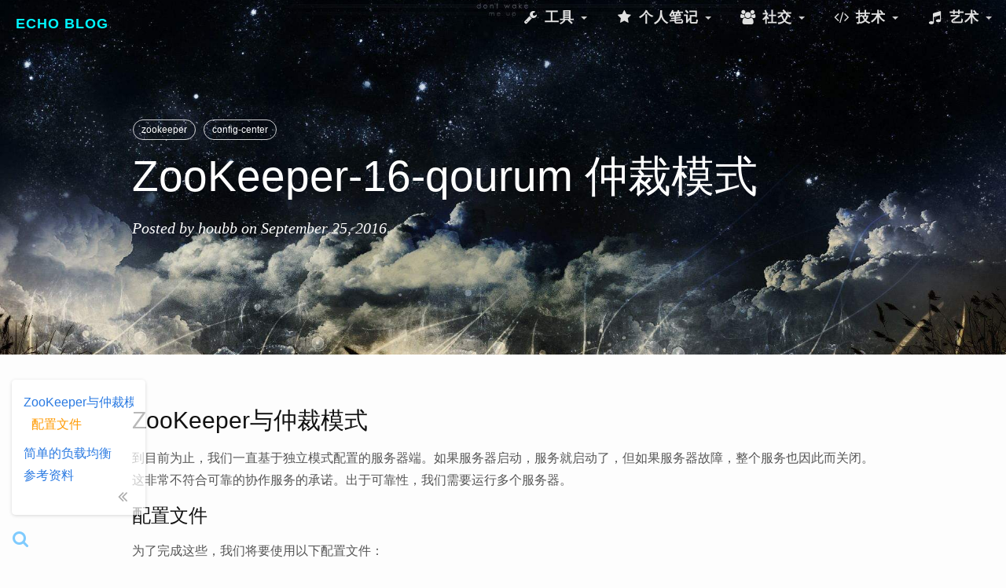

--- FILE ---
content_type: text/html; charset=utf-8
request_url: https://houbb.github.io/2016/09/25/zookeeper-16-quorum
body_size: 8960
content:
<!DOCTYPE html>
<html>

  <head>
  <meta charset="utf-8">
  <meta http-equiv="x-ua-compatible" content="IE=edge">
  <meta name="renderer" content="webkit">
  <meta name="viewport" content="width=device-width, initial-scale=1.0, maximum-scale=1.0, user-scalable=no">
  <meta http-equiv="Pragma" content="no-cache" />
  <meta http-equiv="Cache-Control" content="no-cache" />
  <meta http-equiv="Expires" content="0" />
  <!-- 引入外部图片的处理 -->
  <meta name="referrer" content="no-referrer" />


  <!-- <title>ZooKeeper-16-qourum 仲裁模式</title> -->
  <!-- <meta name="keyword" content="ZooKeeper-16-qourum 仲裁模式"> -->
  <!-- <meta name="description" content="ZooKeeper与仲裁模式"> -->
  <!-- <meta name="robots" contect= "all">  -->

  <!-- Begin Jekyll SEO tag v2.8.0 -->
<title>ZooKeeper-16-qourum 仲裁模式 | Echo Blog</title>
<meta name="generator" content="Jekyll v3.10.0" />
<meta property="og:title" content="ZooKeeper-16-qourum 仲裁模式" />
<meta name="author" content="houbb" />
<meta property="og:locale" content="en_US" />
<meta name="description" content="ZooKeeper与仲裁模式" />
<meta property="og:description" content="ZooKeeper与仲裁模式" />
<link rel="canonical" href="/2016/09/25/zookeeper-16-quorum" />
<meta property="og:url" content="/2016/09/25/zookeeper-16-quorum" />
<meta property="og:site_name" content="Echo Blog" />
<meta property="og:type" content="article" />
<meta property="article:published_time" content="2016-09-25T04:21:05+00:00" />
<meta name="twitter:card" content="summary" />
<meta property="twitter:title" content="ZooKeeper-16-qourum 仲裁模式" />
<script type="application/ld+json">
{"@context":"https://schema.org","@type":"BlogPosting","author":{"@type":"Person","name":"houbb"},"dateModified":"2016-09-25T04:21:05+00:00","datePublished":"2016-09-25T04:21:05+00:00","description":"ZooKeeper与仲裁模式","headline":"ZooKeeper-16-qourum 仲裁模式","mainEntityOfPage":{"@type":"WebPage","@id":"/2016/09/25/zookeeper-16-quorum"},"url":"/2016/09/25/zookeeper-16-quorum"}</script>
<!-- End Jekyll SEO tag -->


  <link rel="stylesheet" href="/static/libs/bootstrap/css/bootstrap-custom.css" | prepend: site.baseurl }}">
  <link rel="stylesheet" href="/static/libs/fontAwesome/css/font-awesome.min.css" | prepend: site.baseurl }}">
  <link rel="stylesheet" href="/static/libs/syntaxhighlighter/styles/shCore.css" | prepend: site.baseurl }}">
  <link rel="stylesheet" href="/static/libs/syntaxhighlighter/styles/shThemeDefault.css" | prepend: site.baseurl }}">

  <link rel="canonical" href="/2016/09/25/zookeeper-16-quorum">
  <link rel="alternate" type="application/rss+xml" title="Echo Blog" href="/feed.xml">

  <!--my-->
  <link rel="stylesheet" href="/css/main.css" | prepend: site.baseurl }}">
  <link rel="stylesheet" href="/static/app/css/base.css" | prepend: site.baseurl }}">
  <link rel="stylesheet" href="/static/app/css/cloud.css" | prepend: site.baseurl }}">
  <link rel="stylesheet" href="/static/app/css/header.css" | prepend: site.baseurl }}">
  <link rel="stylesheet" href="/static/app/css/navbar.css" | prepend: site.baseurl }}">

  <!--js-->
  <!--为了便于代码直接编写-->
  <!--<script src="https://cdn.bootcss.com/vue/2.4.2/vue.min.js"></script>-->
  <!--为了方便 jquery 代码的直接编写-->
  <script src="/static/libs/jQuery/jquery-2.2.3.min.js"></script>

  <!-- <script async src="https://pagead2.googlesyndication.com/pagead/js/adsbygoogle.js?client=ca-pub-9082537058031213" crossorigin="anonymous"></script> -->
</head>


  <body>

    <style>
/* -----------------------------
   科技透明风 Navbar
------------------------------*/
.navbar-custom {
  background: transparent; /* 默认透明 */
  border: none;
  font-family: 'Roboto', 'Segoe UI', sans-serif;
  font-weight: 500;
  transition: background 0.4s ease, box-shadow 0.4s ease;
}

/* 页面滚动时加点磨砂和阴影 */
.navbar-custom.scrolled {
  background: rgba(15, 32, 39, 0.7);
  backdrop-filter: blur(12px);
  box-shadow: 0 2px 20px rgba(0, 246, 255, 0.2);
}

/* Brand */
.navbar-custom .navbar-brand {
  color: #00f6ff !important;
  font-weight: 700;
  letter-spacing: 1px;
  text-transform: uppercase;
  transition: color 0.3s ease;
}
.navbar-custom .navbar-brand:hover {
  color: #9b59ff !important;
}

/* 普通菜单样式 */
.navbar-custom .navbar-nav > li > a {
  color: #e0e0e0;
  transition: all 0.3s ease;
  position: relative;
  padding: 12px 18px;
}
.navbar-custom .navbar-nav > li > a:hover,
.navbar-custom .navbar-nav > li.active > a {
  color: #00f6ff;
}
.navbar-custom .navbar-nav > li > a::after {
  content: "";
  position: absolute;
  bottom: 6px;
  left: 50%;
  width: 0;
  height: 2px;
  background: linear-gradient(90deg, #00f6ff, #9b59ff);
  transition: all 0.3s ease;
  transform: translateX(-50%);
}
.navbar-custom .navbar-nav > li > a:hover::after {
  width: 60%;
}

/* Dropdown 菜单 */
.navbar-custom .dropdown-menu {
  background: rgba(15, 32, 39, 0.9);
  backdrop-filter: blur(15px);
  border: 1px solid rgba(0,246,255,0.25);
  box-shadow: 0 10px 25px rgba(0,246,255,0.2);
  border-radius: 8px;
  min-width: 220px;
  padding: 8px 0;
}
.navbar-custom .dropdown-menu > li > a {
  color: #e0e0e0;
  padding: 10px 20px;
  transition: all 0.2s ease;
}
.navbar-custom .dropdown-menu > li > a:hover {
  background: linear-gradient(90deg, #00f6ff, #9b59ff);
  color: #0f2027;
  border-radius: 4px;
}

/* caret 箭头 */
.navbar-custom .navbar-nav > li.dropdown > a .caret {
  border-top-color: #ccc;
  transition: border-color 0.3s ease;
}
.navbar-custom .navbar-nav > li.dropdown:hover > a .caret {
  border-top-color: #00f6ff;
}

/* 图标 hover 动效 */
.navbar-custom .navbar-nav i {
  transition: all 0.3s ease;
}
.navbar-custom .navbar-nav a:hover i {
  color: #00f6ff;
  transform: scale(1.2);
}
</style>

<script>
// 页面滚动时给导航栏加背景
window.addEventListener("scroll", function() {
  const nav = document.querySelector(".navbar-custom");
  if (window.scrollY > 30) {
    nav.classList.add("scrolled");
  } else {
    nav.classList.remove("scrolled");
  }
});
</script>


<!-- Navigation -->
<nav class="navbar navbar-default navbar-custom navbar-fixed-top">
  <div class="container-fluid">
    <!-- Brand and toggle get grouped for better mobile display -->
    <div class="navbar-header page-scroll">
      <button type="button" class="navbar-toggle" data-toggle="collapse"
        data-target="#bs-example-navbar-collapse-1">
        <span class="sr-only">Toggle navigation</span>
        <span class="icon-bar"></span>
        <span class="icon-bar"></span>
        <span class="icon-bar"></span>
      </button>
      <a class="navbar-brand" href="/">Echo Blog</a>
    </div>

    <!--音乐播放器-->
    <div class="music-warp hidden">
      <audio id="bg-music" loop preload>
        <source src="/static/app/res/mp3/Sky.mp3" type="audio/mpeg">
      </audio>
    </div>

    <!-- Collect the nav links, forms, and other content for toggling -->
    <div class="collapse navbar-collapse" id="bs-example-navbar-collapse-1">
      <ul class="nav navbar-nav navbar-right">



        <!-- 个人与资源 dropdown -->
        <li class="dropdown">
          <a href="#" class="dropdown-toggle" data-toggle="dropdown" role="button">
            <i class="fa fa-fw fa-wrench"></i> 工具 <span class="caret"></span>
          </a>
          <ul class="dropdown-menu">
            <li><a href="/tools/"><i class="fa fa-fw fa-wrench"></i> 实用工具</a></li>
            <li><a href="/extra/doubanReadingTop250.html"><i class="fa fa-fw fa-heartbeat"></i> 豆瓣读书TOP </a></li>
            <li><a href="/extra/opensource.html"><i class="fa fa-fw fa-heartbeat"></i> 开源项目</a></li>
            <li><a href="/extra/bookmarks.html"><i class="fa fa-fw fa-bookmark"></i> 个人书签</a></li>
            <li><a href="/extra/improve-able.html"><i class="fa fa-fw fa-bookmark"></i> 个人能力</a></li>
          </ul>
        </li>

        <li class="dropdown">
          <a href="#" class="dropdown-toggle" data-toggle="dropdown" role="button">
            <i class="fa fa-fw fa-star"></i> 个人笔记 <span class="caret"></span>
          </a>
          <ul class="dropdown-menu">
            <li><a href="https://houbb.github.io/lmxxf-reading/"><i class="fa fa-fw fa-book"></i> 老马读书 </a></li>
            <li><a href="https://houbb.github.io/lmxxf-thinking/"><i class="fa fa-fw fa-pencil-alt"></i> 老马随笔 </a></li>
            <li><a href="https://houbb.github.io/blog-devops/"><i class="fa fa-fw fa-server"></i> Devops </a></li>
            <li><a href="https://houbb.github.io/blog-backend/"><i class="fa fa-fw fa-code"></i> 后端 </a></li>
            <li><a href="https://houbb.github.io/blog-frontend/"><i class="fa fa-fw fa-desktop"></i> 前端 </a></li>
            <li><a href="https://houbb.github.io/blog-dba/"><i class="fa fa-fw fa-database"></i> 数据处理 </a></li>
            <li><a href="https://houbb.github.io/blog-future/"><i class="fa fa-fw fa-rocket"></i> 最新技术 </a></li>
            <li><a href="https://houbb.github.io/blog-other/"><i class="fa fa-fw fa-ellipsis-h"></i> 其他 </a></li>
          </ul>
        </li>

        <!-- 社交 -->
        <li class="dropdown">
          <a href="#" class="dropdown-toggle" data-toggle="dropdown" role="button">
            <i class="fa fa-fw fa-users"></i> 社交 <span class="caret"></span>
          </a>
          <ul class="dropdown-menu">
            <li><a href="https://houbb.github.io/about/"><i class="fa fa-fw fa-user"></i> 关于我 </a></li>
            <li><a href="https://github.com/houbb"><i class="fa fa-fw fa-github"></i> GitHub</a></li>
            <li><a href="https://gitee.com/houbinbin"><i class="fa fa-fw fa-git-square"></i> Gitee</a></li>
            <li><a href="/feed.xml"><i class="fa fa-fw fa-rss"></i> 订阅流</a></li>
          </ul>
        </li>

          <!-- 技术类 dropdown -->
        <li class="dropdown">
          <a href="#" class="dropdown-toggle" data-toggle="dropdown" role="button">
            <i class="fa fa-fw fa-code"></i> 技术 <span class="caret"></span>
          </a>
          <ul class="dropdown-menu">
            <li><a href="https://bbhou.github.io/jk-it/"><i class="fa fa-fw fa-codepen"></i> 极客-技术</a></li>
            <li><a href="https://bbhou.github.io/jk-middle/"><i class="fa fa-fw fa-cubes"></i> 极客-中间件</a></li>
            <li><a href="https://bbhou.github.io/jk-ai/"><i class="fa fa-fw fa-database"></i> 极客-大数据与AI</a></li>
            <li><a href="https://bbhou.github.io/jk-other/"><i class="fa fa-fw fa-binoculars"></i> 极客-其他</a></li>
            <li><a href="https://github.com/aicsbook/aicsbook.github.io"><i class="fa fa-fw fa-book"></i> 技术书籍 </a></li>
            <li><a href="https://bbhou.github.io/interview/"><i class="fa fa-fw fa-graduation-cap"></i> 面试圣经</a></li>
            <li><a href="https://bbhou.github.io/lmxxf-notes/"><i class="fa fa-fw fa-bicycle"></i> 他山之石 </a></li>
          </ul>
        </li>
        
        <li class="dropdown">
          <a href="#" class="dropdown-toggle" data-toggle="dropdown" role="button">
            <i class="fa fa-fw fa-music"></i> 艺术 <span class="caret"></span>
          </a>
          <ul class="dropdown-menu">
            <li><a href="https://bbhou.github.io/games/"><i class="fa fa-fw fa-gamepad"></i> 小游戏</a></li>
        
            <li><a href="https://github.com/aidbbook/aidbbook.github.io"><i class="fa fa-fw fa-book"></i> 豆瓣书籍 </a></li>
            <li><a href="https://github.com/aidbmovie/aidbmovie.github.io"><i class="fa fa-fw fa-film"></i> 豆瓣电影 </a></li>
            <li><a href="https://github.com/aidbmusic/aidbmusic.github.io"><i class="fa fa-fw fa-music"></i> 豆瓣音乐 </a></li>
            <li><a id="bg-music-btn" href="javascript:;"><i class="fa fa-fw fa-toggle-on"></i> 音乐切换 </a><li></li>
          </ul>
        </li>
      </ul>
    </div>
    <!-- /.navbar-collapse -->
  </div>
  <!-- /.container -->
</nav>


    <!-- Post Header -->
<header class="intro-header" style="background-image: url('/static/app/res/img/home-bg.jpeg')" >
  <div class="container">
    <div class="row">
      <div class="col-lg-10 col-lg-offset-1 col-md-10 col-md-offset-1">
        <div class="post-heading">
          <div class="tags">
            
            <a class="tag" href="/tags/#zookeeper" title="zookeeper">zookeeper</a>
            
            <a class="tag" href="/tags/#config-center" title="config-center">config-center</a>
            
          </div>
          <h1>ZooKeeper-16-qourum 仲裁模式</h1>
          
          
          <h2 class="subheading"></h2>
          
          <span class="meta">
            Posted by
                    <a class="my-aw" href="/about/">houbb</a>
            on September 25, 2016
          </span>
        </div>
      </div>
    </div>
  </div>
</header>


<article class="post" itemscope itemtype="http://schema.org/BlogPosting">

  <div class="container" style="overflow-y:hidden;">
    <div class="row">
      <div class="col-lg-10 col-lg-offset-1 col-md-10 col-md-offset-1 post-container">

        <div class="post-content" itemprop="articleBody" style="min-height: 420px;">
          <h1 id="zookeeper与仲裁模式">ZooKeeper与仲裁模式</h1>

<p>到⽬前为⽌，我们⼀直基于独⽴模式配置的服务器端。如果服务器启动，服务就启动了，但如果服务器故障，整个服务也因此⽽关闭。这⾮常不符合可靠的协作服务的承诺。出于可靠性，我们需要运⾏多个服务器。</p>

<h2 id="配置文件">配置文件</h2>

<p>为了完成这些，我们将要使⽤以下配置⽂件：</p>

<div class="language-plaintext highlighter-rouge"><div class="highlight"><pre class="highlight"><code>tickTime=2000
initLimit=10
syncLimit=5
dataDir=./data
clientPort=2181
server.1=127.0.0.1:2222:2223
server.2=127.0.0.1:3333:3334
server.3=127.0.0.1:4444:4445
</code></pre></div></div>

<p>我们主要讨论最后三⾏对于server.n项的配置信息。其余配置参数将会在第10章中进⾏说明。</p>

<div class="language-plaintext highlighter-rouge"><div class="highlight"><pre class="highlight"><code>mkdir z1
mkdir z1/data
mkdir z2
mkdir z2/data
mkdir z3
mkdir z3/data
</code></pre></div></div>

<p>当启动⼀个服务器时，我们需要知道启动的是哪个服务器。⼀个服务器通过读取data⽬录下⼀个名为myid的⽂件来获取服务器ID信息。可以通过以下命令来创建这些⽂件：</p>

<div class="language-plaintext highlighter-rouge"><div class="highlight"><pre class="highlight"><code>echo 1 &gt; z1/data/myid
echo 2 &gt; z2/data/myid
echo 3 &gt; z3/data/myid
</code></pre></div></div>

<p>当服务器启动时，服务器通过配置⽂件中的dataDir参数来查找data⽬录的配置。它通过mydata获得服务器ID，之后使⽤配置⽂件中server.n对应的项来设置端⼜并监听。当在不同的机器上运⾏ZooKeeper服务器进程时，它们可以使⽤相同的客户端端⼜和相同的配置⽂件。但对于这个例⼦，在⼀台服务器上运⾏，我们需要⾃定义每个服务器的客户端端⼜。</p>

<div class="language-plaintext highlighter-rouge"><div class="highlight"><pre class="highlight"><code>$ cd z1
$ {PATH_TO_ZK}/bin/zkServer.sh start ./z1.cfg
</code></pre></div></div>

<p>服务器的⽇志记录为zookeeper.out。因为我们只启动了三个ZooKeeper服务器中的⼀个，所以整个服务还⽆法运⾏。在⽇志中我们将会看到以下形式的记录：</p>

<div class="language-plaintext highlighter-rouge"><div class="highlight"><pre class="highlight"><code>... [myid:1] - INFO [QuorumPeer[myid=1]/...:2181:QuorumPeer@670] - LOOKING
... [myid:1] - INFO [QuorumPeer[myid=1]/...:2181:FastLeaderElection@740] -
New election. My id = 1, proposed zxid=0x0
... [myid:1] - INFO [WorkerReceiver[myid=1]:FastLeaderElection@542] -
Notification: 1 ..., LOOKING (my state)
... [myid:1] - WARN [WorkerSender[myid=1]:QuorumCnxManager@368] - Cannot
open channel to 2 at election address /127.0.0.1:3334
Java.net.ConnectException: Connection refused
at java.net.PlainSocketImpl.socketConnect(Native Method)
at java.net.PlainSocketImpl.doConnect(PlainSocketImpl.java:351)
</code></pre></div></div>

<p>这个服务器疯狂地尝试连接到其他服务器，然后失败，如果我们启动另⼀个服务器，我们可以构成仲裁的法定⼈数：</p>

<div class="language-plaintext highlighter-rouge"><div class="highlight"><pre class="highlight"><code>$ cd z2
$ {PATH_TO_ZK}/bin/zkServer.sh start ./z2.cfg
</code></pre></div></div>

<p>如果我们观察第⼆个服务器的⽇志记录zookeeper.out，我们将会看到：</p>

<div class="language-plaintext highlighter-rouge"><div class="highlight"><pre class="highlight"><code>... [myid:2] - INFO [QuorumPeer[myid=2]/...:2182:Leader@345] - LEADING
- LEADER ELECTION TOOK - 279
... [myid:2] - INFO [QuorumPeer[myid=2]/...:2182:FileTxnSnapLog@240] -
Snapshotting: 0x0 to ./data/version-2/snapshot.0
</code></pre></div></div>

<p>该⽇志指出服务器2已经被选举为群⾸。如果我们现在看看服务器1的⽇志，我们会看到：</p>

<div class="language-plaintext highlighter-rouge"><div class="highlight"><pre class="highlight"><code>... [myid:1] - INFO [QuorumPeer[myid=1]/...:2181:QuorumPeer@738] -
FOLLOWING
... [myid:1] - INFO [QuorumPeer[myid=1]/...:2181:ZooKeeperServer@162] -
Created server ...
... [myid:1] - INFO [QuorumPeer[myid=1]/...:2181:Follower@63] - FOLLOWING
- LEADER ELECTION TOOK - 212
</code></pre></div></div>

<p>服务器1作为服务器2的追随者被激活。我们现在具有了符合法定仲裁（三分之⼆）的可⽤服务器。</p>

<p>在此刻服务开始可⽤。我们现在需要配置客户端来连接到服务上。连接字符串需要列出所有组成服务的服务器host：port对。对于这个例⼦，连接串为”127.0.0.1：2181，127.0.0.1：2182，127.0.0.1：2183”（我们包含第三个服务器的信息，即使我们永远不启动它，因为这可以说明ZooKeeper⼀些有⽤的属性）。</p>

<div class="language-plaintext highlighter-rouge"><div class="highlight"><pre class="highlight"><code>$ {PATH_TO_ZK}/bin/zkCli.sh -server 127.0.0.1:2181,127.0.0.1:2182,127.0.0.1:2183
</code></pre></div></div>

<p>当连接到服务器后，我们会看到以下形式的消息：</p>

<div class="language-plaintext highlighter-rouge"><div class="highlight"><pre class="highlight"><code>[myid:] - INFO [...] - Session establishment
complete on server localhost/127.0.0.1:2182 ...
</code></pre></div></div>

<p>注意⽇志消息中的端⼜号，在本例中的2182。如果通过Ctrl-C来停⽌客户端并重启多次它，我们将会看到端⼜号在218102182之间来回变化。我们也许还会注意到尝试2183端⼜后连接失败的消息，之后为成功连接到某⼀个服务器端⼜的消息。</p>

<h1 id="简单的负载均衡">简单的负载均衡</h1>

<p>客户端以随机顺序连接到连接串中的服务器。这样可以用ZooKeeper来实现⼀个简单的负载均衡。不过，客户端⽆法指定优先选择的服务器来进⾏连接。</p>

<p>例如，如果我们有5个ZooKeeper服务器的⼀个集合，其中3个在美国西海岸，另外两个在美国东海岸，为了确保客户端只连接到本地服务器上，我们可以使在东海岸客户端的连接串中只出现东海岸的服务器，在西海岸客户端的连接串中只有西海岸的服务器。</p>

<h1 id="参考资料">参考资料</h1>

<p>《Zookeeper分布式过程协同技术详解》</p>

<ul id="markdown-toc">
  <li><a href="#zookeeper与仲裁模式" id="markdown-toc-zookeeper与仲裁模式">ZooKeeper与仲裁模式</a>    <ul>
      <li><a href="#配置文件" id="markdown-toc-配置文件">配置文件</a></li>
    </ul>
  </li>
  <li><a href="#简单的负载均衡" id="markdown-toc-简单的负载均衡">简单的负载均衡</a></li>
  <li><a href="#参考资料" id="markdown-toc-参考资料">参考资料</a></li>
</ul>

        </div>

        <div class="more-learn-wrapper">
          <h2 id="更多学习">更多学习</h2>
          <li>
            <a class="my-a" href="https://github.com/houbb"><span class="icon icon--github"><svg viewBox="0 0 16 16"><path fill="#828282" d="M7.999,0.431c-4.285,0-7.76,3.474-7.76,7.761 c0,3.428,2.223,6.337,5.307,7.363c0.388,0.071,0.53-0.168,0.53-0.374c0-0.184-0.007-0.672-0.01-1.32 c-2.159,0.469-2.614-1.04-2.614-1.04c-0.353-0.896-0.862-1.135-0.862-1.135c-0.705-0.481,0.053-0.472,0.053-0.472 c0.779,0.055,1.189,0.8,1.189,0.8c0.692,1.186,1.816,0.843,2.258,0.645c0.071-0.502,0.271-0.843,0.493-1.037 C4.86,11.425,3.049,10.76,3.049,7.786c0-0.847,0.302-1.54,0.799-2.082C3.768,5.507,3.501,4.718,3.924,3.65 c0,0,0.652-0.209,2.134,0.796C6.677,4.273,7.34,4.187,8,4.184c0.659,0.003,1.323,0.089,1.943,0.261 c1.482-1.004,2.132-0.796,2.132-0.796c0.423,1.068,0.157,1.857,0.077,2.054c0.497,0.542,0.798,1.235,0.798,2.082 c0,2.981-1.814,3.637-3.543,3.829c0.279,0.24,0.527,0.713,0.527,1.437c0,1.037-0.01,1.874-0.01,2.129 c0,0.208,0.14,0.449,0.534,0.373c3.081-1.028,5.302-3.935,5.302-7.362C15.76,3.906,12.285,0.431,7.999,0.431z"/></svg>
</span>&nbsp;个人 Github</a>
          </li>
          <li>
            <i class="fa fa-fw fa-wechat text-muted" title="wechat"></i>&nbsp;个人公众号
          </li>
          <p>更多实时资讯，前沿技术，生活趣事。尽在【老马啸西风】</p>
          <p>交流社群：<a href="https://mp.weixin.qq.com/s/rkSvXxiiLGjl3S-ZOZCr0Q">交流群信息</a></p>
          <p><img src="/SIGN.png" alt="image" /></p>
        </div>

        <!--文章上下篇 START-->
        <nav class="article-page-warp" style="margin-top: 20px;">
          <div class="pagination-list">
            
            <a class="prev pull-left my-a" href="/2016/09/25/zookeeper-15-know-struct" rel="bookmark">
              <i class="fa fa-angle-left"></i> &nbsp; ZooKeeper-15-了解 ZooKeeper 架构
            </a>
            

            
            <a class="next pull-right my-a" href="/2016/09/25/zookeeper-17-lock" rel="bookmark">
              ZooKeeper-17-通过ZooKeeper实现分布式锁 &nbsp; <i class="fa fa-angle-right"></i>
            </a>
            
          </div>
        </nav>
        <!--文章上下篇 END-->

      </div>
    </div>
  </div>

</article>


    <footer class="site-footer">

  <a id="scroll-top" title="去顶部" class="text-center" href="#" onfocus="this.blur();">
      <i class="fa fa-fw fa-angle-double-up"></i>
  </a>

  <!--站内搜索相关 START-->
  <div class="cb-search-tool" style="position: fixed; top: 0px ; bottom: 0px; left: 0px; right:  0px;
      opacity: 0.95; background-color: #111111; z-index: 9999; display: none;">
    <input type="text" class="form-control cb-search-content" id="cb-search-content" style="position: fixed; top: 60px" placeholder="文章标题 至少2位" >

    <div style="position: fixed; top: 16px; right: 16px;">
      <img src="/search/img/cb-close.png"  id="cb-close-btn"/>
    </div>
  </div>

  <div style="position: fixed; left: 12px; bottom: 20px;">
    <a id="cb-search-btn" title="双击 ctrl 搜索" style="color: #0099ff; opacity: 0.5;">
      <i class="fa fa-fw fa-search fa-lg"></i>
    </a>
  </div>
  <!--站内搜索相关 END-->

  <!--[if lt IE 9]>
  <script src="/static/libs/ie/html5shiv.js"></script>
  <script src="/static/libs/ie/respond.min.js"></script>
  <![endif]-->

  <script src="/static/libs/jQuery/jquery-2.2.3.min.js"></script>
  <script src="/static/libs/bootstrap/js/bootstrap.min.js"></script>
  <script src="/static/libs/jQuery/jquery.bootstrap.min.js"></script>

  <script src="/static/libs/syntaxhighlighter/scripts/shCore.js"></script>
  <script src="/static/libs/syntaxhighlighter/src/shAutoloader.js"></script>
  <script src="/static/libs/syntaxhighlighter/scripts/shBrushJScript.js"></script>
  <script src="/static/libs/syntaxhighlighter/scripts/shBrushXml.js"></script>
  <script src="/static/libs/syntaxhighlighter/scripts/shBrushJava.js"></script>

  <!--UML-->
  <script src="/static/libs/UML/js/raphael.min.js"></script>
  <script src="/static/libs/UML/js/underscore-min.js"></script>
  <script src="/static/libs/UML/js/sequence-diagram-min.js"></script>

  <script src="/static/libs/scrollspy/scrollspy.js"></script>

  <!--echarts-->
  <script src="/static/libs/echarts/echarts.min.js"></script>
  <script src="/static/libs/echarts/china.js"></script>

  <!--zclip-->
  <script src="/static/libs/zclip/jquery.copy.js"></script>

  <!--站内搜索相关-->
  <link rel="stylesheet" href="/search/css/cb-search.css">
  <script src="/search/js/bootstrap3-typeahead.min.js"></script>
  <script src="/search/js/cb-search.js"></script>

  <!--math-->
  <script type="text/x-mathjax-config">
        MathJax.Hub.Config({tex2jax: {inlineMath: [['$','$'], ['\\(','\\)']]}});
    </script>
  <script type="text/javascript" src="https://cdnjs.cloudflare.com/ajax/libs/mathjax/2.7.1/MathJax.js?config=TeX-AMS-MML_HTMLorMML">
  </script>

  <!--my-->
  <script src="/static/app/js/util.js"></script>
  <script src="/static/app/js/base.js"></script>
  <!--<script src="/static/app/js/vue.js"></script>-->

  <!-- TODO: only load in tag.html -->
  <script src="/static/libs/tagcloud/jquery.tagcloud.js" type="text/javascript" charset="utf-8"></script>
  <script language="javascript">
      $.fn.tagcloud.defaults = {
          //size: {start: 1, end: 1, unit: 'em'},
          color: {start: '#bbbbee', end: '#0085a1'}
      };
      $(function () {
          $('#tag_cloud a').tagcloud();
          $('#dir_cloud a').tagcloud();
      });
  </script>

  <!-- mermaid flow uml -->
  <script src="https://cdn.jsdelivr.net/npm/mermaid@10.8.0/dist/mermaid.min.js"></script>
  <script>
    // 初始化配置并手动触发渲染
    mermaid.initialize({ 
        securityLevel: 'loose',
        startOnLoad: false  // 关闭自动加载默认选择器
    });
    // 手动指定选择器为.language-mermaid
    document.addEventListener('DOMContentLoaded', function() {
        mermaid.init({}, '.language-mermaid');
    });
  </script>

   <!-- <script src="/static/libs/live2d/L2Dwidget.min.js"></script>
   <script type="text/javascript">
    L2Dwidget
      .on('*', (name) => {
        console.log('%c EVENT ' + '%c -> ' + name, 'background: #222; color: yellow', 'background: #fff; color: #000')
      })
      .init({
        dialog: {
          // 开启对话框
          enable: true,
          script: {
            // 每空闲 10 秒钟，显示一条一言
            'every idle 10s': '$hitokoto$',
            // 当触摸到角色身体
            'tap body': '哎呀！别碰我！',
            // 当触摸到角色头部
            'tap face': '人家已经不是小孩子了！'
          }
        }
      });
  </script>  -->

<!-- Google tag (gtag.js) -->
<!-- 方便 google 收录 -->

<!-- <script async src="https://www.googletagmanager.com/gtag/js?id=G-F03RP3XNVG"></script>
<script src="/static/libs/google/gtag.js"></script> -->

<script src="https://giscus.app/client.js"
        data-repo="houbb/my-discussion"
        data-repo-id="R_kgDOPLJ4lA"
        data-category="General"
        data-category-id="DIC_kwDOPLJ4lM4Cs15z"
        data-mapping="pathname"
        data-strict="0"
        data-reactions-enabled="1"
        data-emit-metadata="0"
        data-input-position="bottom"
        data-theme="light"
        data-lang="zh-CN"
        crossorigin="anonymous"
        async>
</script>

</footer>


  </body>

</html>


--- FILE ---
content_type: text/css; charset=utf-8
request_url: https://houbb.github.io/css/main.css
body_size: 1911
content:
html,body{height:100%}body,h1,h2,h3,h4,h5,h6,p,blockquote,pre,hr,dl,dd,ol,ul,figure{margin:0;padding:0}body{font:400 16px/1.8 "helvetica neue",arial,sans-serif;color:#111;background-color:#fdfdfd;-webkit-text-size-adjust:100%;-webkit-font-feature-settings:"kern" 1;-moz-font-feature-settings:"kern" 1;-o-font-feature-settings:"kern" 1;font-feature-settings:"kern" 1;font-kerning:normal;overflow-x:hidden}h1,h2,h3,h4,h5,h6,p,blockquote,pre,ul,ol,dl,figure,.highlight{margin-bottom:5px}img{max-width:100%;vertical-align:middle}figure>img{display:block}figcaption{font-size:14px}ul,ol{margin-left:10px}li>ul,li>ol{margin-bottom:0}h1,h2,h3,h4,h5,h6{font-weight:420;margin-bottom:15px;margin-top:15px}a{color:#2a7ae2;text-decoration:none}a:visited{color:#1756a9}a:hover{color:#111;text-decoration:underline}p{color:#555555}blockquote{color:#828282;border-left:4px solid #e8e8e8;padding-left:5px;font-size:18px;letter-spacing:-1px;font-style:italic}blockquote>:last-child{margin-bottom:0}pre,code{font-size:15px;border:1px solid #e8e8e8;border-top:none;border-radius:3px;background-color:#f7f7f9}code{padding:1px 5px}pre{padding:8px 12px;overflow-x:auto}pre>code{border:0;padding-right:0;padding-left:0}.wrapper{max-width:-webkit-calc(800px - (10px * 2));max-width:calc(800px - (10px * 2));margin-right:auto;margin-left:auto;padding-right:10px;padding-left:10px}@media screen and (max-width: 800px){.wrapper{max-width:-webkit-calc(800px - (10px));max-width:calc(800px - (10px));padding-right:5px;padding-left:5px}}.wrapper:after,.footer-col-wrapper:after{content:"";display:table;clear:both}.icon>svg{display:inline-block;width:16px;height:16px;vertical-align:middle}.icon>svg path{fill:#828282}.giscus{width:80% !important;max-width:1200px !important;min-width:300px !important;margin:0 auto !important}.site-header{border-top:5px solid #424242;border-bottom:1px solid #e8e8e8;min-height:320px;margin-bottom:30px;position:relative}.site-title{font-size:26px;font-weight:300;line-height:32px;letter-spacing:-1px;margin-bottom:0;float:left;text-align:center}.site-title,.site-title:visited{color:#424242}.site-nav{float:right;line-height:32px}.site-nav .menu-icon{display:none}.site-nav .page-link{color:#111;line-height:1.8}.site-nav .page-link:not(:last-child){margin-right:20px}@media screen and (max-width: 600px){.site-nav{position:absolute;top:9px;right:5px;background-color:#fdfdfd;border:1px solid #e8e8e8;border-radius:5px;text-align:right}.site-nav .menu-icon{display:block;float:right;width:36px;height:26px;line-height:0;padding-top:10px;text-align:center}.site-nav .menu-icon>svg{width:18px;height:15px}.site-nav .menu-icon>svg path{fill:#424242}.site-nav .trigger{clear:both;display:none}.site-nav:hover .trigger{display:block;padding-bottom:5px}.site-nav .page-link{display:block;padding:5px 10px;margin-left:20px}.site-nav .page-link:not(:last-child){margin-right:0}}.site-title #auto-read-leaf:hover{cursor:pointer}.site-footer{border-top:1px solid #e8e8e8;padding:10px 0}.footer-heading{font-size:18px;margin-bottom:5px}.footer-row{height:32px;line-height:32px;text-align:center}.contact-list,.social-media-list{list-style:none;margin-left:0}.footer-col-wrapper{font-size:15px;color:#828282;margin-left:-5px}.footer-col{float:left;margin-bottom:5px;padding-left:5px}.footer-col-1{width:-webkit-calc(35% - (10px / 2));width:calc(35% - (10px / 2))}.footer-col-2{width:-webkit-calc(20% - (10px / 2));width:calc(20% - (10px / 2))}.footer-col-3{width:-webkit-calc(45% - (10px / 2));width:calc(45% - (10px / 2))}@media screen and (max-width: 800px){.footer-col-1,.footer-col-2{width:-webkit-calc(50% - (10px / 2));width:calc(50% - (10px / 2))}.footer-col-3{width:-webkit-calc(100% - (10px / 2));width:calc(100% - (10px / 2))}}@media screen and (max-width: 600px){.footer-col{float:none;width:-webkit-calc(100% - (10px / 2));width:calc(100% - (10px / 2))}}.page-content{padding:10px 0;min-height:465px}.page-heading{font-size:20px}.post-list{margin-left:0;list-style:none}.post-list>li{margin-bottom:10px}.post-meta{font-size:14px;color:#828282}.post-link{display:block;font-size:24px}.post-header{margin-bottom:10px}.post-title{font-size:42px;letter-spacing:-1px;line-height:1}@media screen and (max-width: 800px){.post-title{font-size:36px}}.post-content{margin-bottom:10px}.post-content h1{font-size:30px;line-height:38px}@media screen and (max-width: 800px){.post-content h1{font-size:31px}}.post-content h2{font-size:24px;line-height:32px}@media screen and (max-width: 800px){.post-content h2{font-size:27px}}.post-content h3{font-size:18px;line-height:26px}@media screen and (max-width: 800px){.post-content h3{font-size:23px}}tr th,tr td{text-align:center}#mCSB_1_container{margin-right:0}#mCSB_1_dragger_vertical .mCSB_dragger_bar{background-color:#aaa;-o-transition:background-color .2s linear;-webkit-transition:background-color 0.2s linear;-moz-transition:background-color .2s linear;transition:background-color .2s linear;opacity:.7;filter:alpha(opacity=70)}.mCSB_draggerRail{background-color:#eee;opacity:.5;filter:alpha(opacity=50)}#markdown-toc{position:fixed;left:5px;bottom:60px;border-radius:0.3em;box-shadow:rgba(0,0,0,0.15) 0 1px 4px;box-sizing:border-box;background-color:white;padding:15px;z-index:999;background:rgba(255,255,255,0.7) none repeat scroll 0 0 !important;filter:Alpha(opacity=70);background:#fff}#markdown-toc:hover{box-shadow:rgba(0,0,0,0.15) 0 6px 8px}ul#markdown-toc{list-style:none !important}ul#markdown-toc ul{list-style:none !important;display:none}ul#markdown-toc ul.active{display:inline-block}ul#markdown-toc>li a{display:block;max-width:140px;overflow:hidden;white-space:nowrap}ul#markdown-toc>li a.active{color:#ff9900}ul#markdown-toc .fa{cursor:pointer;margin-top:5px;color:#aaa}.validate-help{display:inline-block;margin-top:5px;margin-bottom:10px;margin-left:10px;color:#a94442}input{display:inline-block;height:34px;padding:6px 12px;font-size:14px;line-height:1.42857143;color:#555;background-color:#fff;background-image:none;border:1px solid #ccc;border-radius:4px;-webkit-box-shadow:inset 0 1px 1px rgba(0,0,0,0.075);box-shadow:inset 0 1px 1px rgba(0,0,0,0.075);-webkit-transition:border-color ease-in-out .15s, -webkit-box-shadow ease-in-out .15s;-o-transition:border-color ease-in-out .15s, box-shadow ease-in-out .15s;transition:border-color ease-in-out .15s, box-shadow ease-in-out .15s}input:focus{border-color:#66afe9;outline:0;-webkit-box-shadow:inset 0 1px 1px rgba(0,0,0,0.075),0 0 8px rgba(102,175,233,0.6);box-shadow:inset 0 1px 1px rgba(0,0,0,0.075),0 0 8px rgba(102,175,233,0.6)}input.has-error{border-color:#a94442;-webkit-box-shadow:inset 0 1px 1px rgba(0,0,0,0.075);box-shadow:inset 0 1px 1px rgba(0,0,0,0.075)}input.has-error:focus{border-color:#843534;-webkit-box-shadow:inset 0 1px 1px rgba(0,0,0,0.075),0 0 6px #ce8483;box-shadow:inset 0 1px 1px rgba(0,0,0,0.075),0 0 6px #ce8483}input.has-success{border-color:#3c763d;-webkit-box-shadow:inset 0 1px 1px rgba(0,0,0,0.075);box-shadow:inset 0 1px 1px rgba(0,0,0,0.075)}input.has-success:focus{border-color:#2b542c;-webkit-box-shadow:inset 0 1px 1px rgba(0,0,0,0.075),0 0 6px #67b168;box-shadow:inset 0 1px 1px rgba(0,0,0,0.075),0 0 6px #67b168}.gold-img-border{border:3px solid gold}.blue-img-border{border:3px solid #09f}article{min-height:300px}.post-content{min-height:300px}.highlight{background:#fff}.highlighter-rouge .highlight{background:#f7f7f9}.highlight .c{color:#998;font-style:italic}.highlight .err{color:#a61717;background-color:#e3d2d2}.highlight .k{font-weight:bold}.highlight .o{font-weight:bold}.highlight .cm{color:#629755;font-style:italic}.highlight .cp{color:#999;font-weight:bold}.highlight .c1{color:#998;font-style:italic}.highlight .cs{color:#999;font-weight:bold;font-style:italic}.highlight .gd{color:#000;background-color:#fdd}.highlight .gd .x{color:#000;background-color:#faa}.highlight .ge{font-style:italic}.highlight .gr{color:#a00}.highlight .gh{color:#999}.highlight .gi{color:#000;background-color:#dfd}.highlight .gi .x{color:#000;background-color:#afa}.highlight .go{color:#888}.highlight .gp{color:#555}.highlight .gs{font-weight:bold}.highlight .gu{color:#aaa}.highlight .gt{color:#a00}.highlight .kc{font-weight:bold}.highlight .kd{font-weight:bold}.highlight .kp{font-weight:bold}.highlight .kr{font-weight:bold}.highlight .kt{color:#458;font-weight:bold}.highlight .m{color:#099}.highlight .s{color:#d14}.highlight .na{color:teal}.highlight .nb{color:#0086B3}.highlight .nc{color:#458;font-weight:bold}.highlight .no{color:teal}.highlight .ni{color:purple}.highlight .ne{color:#900;font-weight:bold}.highlight .nf{color:#900;font-weight:bold}.highlight .nn{color:#555}.highlight .nt{color:navy}.highlight .nv{color:teal}.highlight .ow{font-weight:bold}.highlight .w{color:#bbb}.highlight .mf{color:#099}.highlight .mh{color:#099}.highlight .mi{color:#099}.highlight .mo{color:#099}.highlight .sb{color:#d14}.highlight .sc{color:#d14}.highlight .sd{color:#d14}.highlight .s2{color:#d14}.highlight .se{color:#d14}.highlight .sh{color:#d14}.highlight .si{color:#d14}.highlight .sx{color:#d14}.highlight .sr{color:#009926}.highlight .s1{color:#d14}.highlight .ss{color:#990073}.highlight .bp{color:#999}.highlight .vc{color:teal}.highlight .vg{color:teal}.highlight .vi{color:teal}.highlight .il{color:#099}


--- FILE ---
content_type: text/css; charset=utf-8
request_url: https://houbb.github.io/static/app/css/base.css
body_size: 1044
content:
html {
    font-family: -apple-system, BlinkMacSystemFont, "Segoe UI", Roboto,
    "Helvetica Neue", Helvetica, "PingFang SC", "Hiragino Sans GB", "Microsoft YaHei",
    SimSun, sans-serif; /* 1 */
    -ms-text-size-adjust: 100%; /* 2 */
    -webkit-text-size-adjust: 100%; /* 2 */
}

/**
    自定义文字过长处理
 */
.my-ellipsis {
    white-space: nowrap;
    text-overflow: ellipsis;
    display: inline-block
}

/**
    自定义分割线
 */
.my-hr {
    height: 1px;
    background-color: #eeeeee;
    margin: 12px auto
}

/**
    自定义超链接
 */
.my-a {
    color: black !important;
}
.my-a:hover {
    color: #2a7ae2 !important;
    text-decoration: none !important;
}

/**
    自定义超链接
 */
.my-aw {
    color: white !important;
}
.my-aw:hover {
    color: rgba(255,255,255,0.9) !important;
    text-decoration: none !important;
}


.label {
    border-radius: 0;
    display: inline-block;
    font-weight: 400;
    text-shadow: none
}

.btn-define {
    color: #fff;
    background-color: #09f;
    border-color: #0086e6;
    border-radius: 3px
}

.btn-define:hover, .btn-define:focus, .btn-define:active, .btn-define.active, .open .dropdown-toggle.btn-define {
    color: #fff;
    background-color: #0089ee;
    border-color: #357ebd
}

.btn-define:active, .btn-define.active, .open .dropdown-toggle.btn-define {
    background-image: none
}

.btn-define.disabled, .btn-define[disabled], fieldset[disabled] .btn-define, .btn-define.disabled:hover, .btn-define[disabled]:hover, fieldset[disabled] .btn-define:hover, .btn-define.disabled:focus, .btn-define[disabled]:focus, fieldset[disabled] .btn-define:focus, .btn-define.disabled:active, .btn-define[disabled]:active, fieldset[disabled] .btn-define:active, .btn-define.disabled.active, .btn-define[disabled].active, fieldset[disabled] .btn-define.active {
    background-color: #09f;
    border-color: #0086e6
}

.btn-define .badge {
    color: #09f;
    background-color: #fff
}

#scroll-top {
    background: #74b3fb;
    color: #fff;
    bottom: 20px;
    left: 50px;
    height: 30px;
    line-height: 30px;
    width: 30px;
    position: fixed;
    z-index: 9999;
    display: none;
}

.syntaxhighlighter.collapsed .toolbar {
    border: 1px solid #09f !important
}

svg:not(:root) {
    overflow: inherit
}


/*font size*/
.f12 {
    font-size: 12px;
    line-height: 20px;
}

.f14 {
    font-size: 14px;
    line-height: 22px;
}


/*.post-list > li {*/
    /*border-bottom: 1px dashed #888888;*/
/*}*/

.post-list .post-item-time {
    height: 24px;
    display: inline-block;
}

/*css for rotate-360*/
.rotate-360 {
    -webkit-transition:-webkit-transform 1s,opacity 1s,background 1s,width 1s,height 1s,font-size 1s;
    -webkit-border-radius:5px;
    -o-transition-property:width,height,-o-transform,background,font-size,opacity;
    -o-transition-duration:1s,1s,1s,1s,1s,1s;
    -moz-transition-property:width,height,-o-transform,background,font-size,opacity;
    -moz-transition-duration:1s,1s,1s,1s,1s,1s;
    transition-property:width,height,transform,background,font-size,opacity;
    transition-duration:1s,1s,1s,1s,1s,1s;
}
.rotate-360:hover {
    -moz-transform: rotate(360deg);
    -webkit-transform: rotate(360deg);
    -o-transform: rotate(360deg);
    transform: rotate(360deg);
    opacity:1;
    font-size:130%;
}

.cursor:hover {
    cursor: pointer;
}



/**
    颜色定义
**/
.white {
    color: white;
}

.blur {
    -webkit-filter: blur(3px); /* Chrome, Opera */
    -moz-filter: blur(3px);
    -ms-filter: blur(3px);
    filter: blur(3px);
}
.blur-1 {
    -webkit-filter: blur(1px); /* Chrome, Opera */
    -moz-filter: blur(1px);
    -ms-filter: blur(1px);
    filter: blur(1px);
}
.blur-2 {
    -webkit-filter: blur(2px); /* Chrome, Opera */
    -moz-filter: blur(2px);
    -ms-filter: blur(2px);
    filter: blur(2px);
}


.site-footer {
    margin-top: 25px;
}


#travel-chinese-map {
    width: 100%;
    height: 600px;
    background-color: #eeeeee;
}



/**
line number
 */
.line-warp {
    position: absolute;
    top: 8px;
    left: 0px;
    width: 27px;
    text-align: right;
    color: #cccccc;
}
pre.highlight {
    position: relative;
}
pre.highlight.padding-left {
    padding-left: 35px;
}

/**
    评论样式
 */
iframe.giscus {
    width: 80% !important;
    max-width: 1200px !important;
    min-width: 300px !important;   /* 添加最小宽度 */
    margin: 0 auto !important;  /* 增加垂直间距 */
}

--- FILE ---
content_type: application/javascript; charset=utf-8
request_url: https://houbb.github.io/static/libs/syntaxhighlighter/src/shAutoloader.js
body_size: 598
content:
/**
 * SyntaxHighlighter
 * http://alexgorbatchev.com/SyntaxHighlighter
 *
 * SyntaxHighlighter is donationware. If you are using it, please donate.
 * http://alexgorbatchev.com/SyntaxHighlighter/donate.html
 *
 * @version
 * 3.0.83 (July 02 2010)
 * 
 * @copyright
 * Copyright (C) 2004-2010 Alex Gorbatchev.
 *
 * @license
 * Dual licensed under the MIT and GPL licenses.
 */
(function() {

var sh = SyntaxHighlighter;

/**
 * Provides functionality to dynamically load only the brushes that a needed to render the current page.
 *
 * There are two syntaxes that autoload understands. For example:
 * 
 * SyntaxHighlighter.autoloader(
 *     [ 'applescript',          'Scripts/shBrushAppleScript.js' ],
 *     [ 'actionscript3', 'as3', 'Scripts/shBrushAS3.js' ]
 * );
 *
 * or a more easily comprehendable one:
 *
 * SyntaxHighlighter.autoloader(
 *     'applescript       Scripts/shBrushAppleScript.js',
 *     'actionscript3 as3 Scripts/shBrushAS3.js'
 * );
 */
sh.autoloader = function()
{
	var list = arguments,
		elements = sh.findElements(),
		brushes = {},
		scripts = {},
		all = SyntaxHighlighter.all,
		allCalled = false,
		allParams = null,
		i
		;
		
	SyntaxHighlighter.all = function(params)
	{
		allParams = params;
		allCalled = true;
	};
	
	function addBrush(aliases, url)
	{
		for (var i = 0; i < aliases.length; i++)
			brushes[aliases[i]] = url;
	};
	
	function getAliases(item)
	{
		return item.pop
			? item
			: item.split(/\s+/)
			;
	}
	
	// create table of aliases and script urls
	for (i = 0; i < list.length; i++)
	{
		var aliases = getAliases(list[i]),
			url = aliases.pop()
			;
			
		addBrush(aliases, url);
	}
	
	// dynamically add <script /> tags to the document body
	for (i = 0; i < elements.length; i++)
	{
		var url = brushes[elements[i].params.brush];
		
		if (!url)
			continue;
		
		scripts[url] = false;
		loadScript(url);
	}
	
	function loadScript(url)
	{
		var script = document.createElement('script'),
			done = false
			;
		
		script.src = url;
		script.type = 'text/javascript';
		script.language = 'javascript';
		script.onload = script.onreadystatechange = function()
		{
			if (!done && (!this.readyState || this.readyState == 'loaded' || this.readyState == 'complete'))
			{
				done = true;
				scripts[url] = true;
				checkAll();
				
				// Handle memory leak in IE
				script.onload = script.onreadystatechange = null;
				script.parentNode.removeChild(script);
			}
		};
		
		// sync way of adding script tags to the page
		document.body.appendChild(script);
	};
	
	function checkAll()
	{
		for(var url in scripts)
			if (scripts[url] == false)
				return;
		
		if (allCalled)
			SyntaxHighlighter.highlight(allParams);
	};
};

})();
